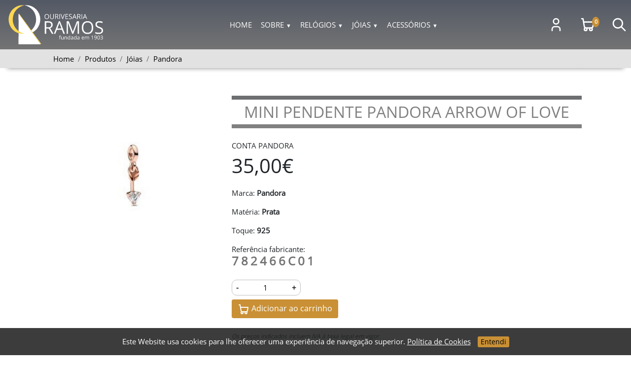

--- FILE ---
content_type: text/html; charset=UTF-8
request_url: https://www.ourivesariaramos.pt/pt/produto/mini-pendente-pandora-arrow-love/782466C01
body_size: 13345
content:
<!doctype html>
<html lang="pt">
<head><meta http-equiv="Content-Type" content="text/html; charset=utf-8">

<meta name="viewport" content="width=device-width, initial-scale=1, shrink-to-fit=no">
<meta name="theme-color" content="#ee990b">
<meta name="format-detection" content="telephone=no">
<meta name="google" content="notranslate">

<link rel="icon" type="image/png" sizes="32x32" href="https://www.ourivesariaramos.pt/cachedassets/favicon-ourivesaria-ramos-32.png">
<link rel="icon" type="image/png" sizes="192x192" href="https://www.ourivesariaramos.pt/cachedassets/favicon-ourivesaria-ramos-192.png">

	
<link rel="preload" as="style" href="https://www.ourivesariaramos.pt/css/bs-reboot-grid-etc-4-5-0.css" />
	
<link rel="preload" href="https://www.ourivesariaramos.pt/fonts/opensans/open-sans-v18-latin-regular.woff2" as="font" crossorigin="anonymous" />

<link rel="preload" as="script" href="https://www.ourivesariaramos.pt/js/popper-2-8-6-AND-tippy-bundle-6-3-1.min.js" />
	
	<title>Mini pendente pandora arrow of love</title>
<meta name="description" content="Mini pendente pandora arrow of love - P782466C01">

<meta property="og:locale" content="pt"><meta property="og:title" content="Mini pendente pandora arrow of love"><meta property="og:description" content="Mini pendente pandora arrow of love - P782466C01"><meta property="og:image" content="https://www.ourivesariaramos.pt/imgsprodutos/dc522370.jpg"><meta property="og:url" content="https://www.ourivesariaramos.pt/pt/produto/mini-pendente-pandora-arrow-love/782466C01"><meta property="og:type" content="website" /><meta property="og:site_name" content="Ourivesaria Ramos | Relógios e Jóias On-line" /><meta name="twitter:card" content="summary_large_image"><meta name="twitter:url" content="https://www.ourivesariaramos.pt/pt/produto/mini-pendente-pandora-arrow-love/782466C01"><meta name="twitter:title" content="Mini pendente pandora arrow of love"><meta name="twitter:description" content="Mini pendente pandora arrow of love - P782466C01"><meta name="twitter:image" content="https://www.ourivesariaramos.pt/imgsprodutos/dc522370.jpg">
<link rel="canonical" href="https://www.ourivesariaramos.pt/pt/produto/mini-pendente-pandora-arrow-love/782466C01">

<link rel="stylesheet" href="https://www.ourivesariaramos.pt/js/glightbox/css/glightbox.min.css">

<script type="application/ld+json" nonce="OTU4NjMxMTRmZDQxMTVjNjYyNWFkOWE3YTRmMmExNTQ5MDhhZmE0Nw==">
{
  "@context": "https://schema.org/",
  "@type": "Product",
  "name": "Mini pendente pandora arrow of love",
  "image": [
    "https://www.ourivesariaramos.pt/imgsprodutos/dc522370.jpg"
   ],
  "offers": {
    "@type": "Offer",
    "availability": "http://schema.org/InStock",
    "price": "35.00",
    "priceCurrency": "EUR",
	 "url": "https://www.ourivesariaramos.pt/pt/produto/mini-pendente-pandora-arrow-love/782466C01"
  },
  "description": "",
  "sku": "782466C01"
}
</script>

<link rel="stylesheet" href="https://www.ourivesariaramos.pt/css/bs-reboot-grid-etc-4-5-0.css">
<style nonce="OTU4NjMxMTRmZDQxMTVjNjYyNWFkOWE3YTRmMmExNTQ5MDhhZmE0Nw==">
@font-face{font-family: 'Open Sans';font-style: normal;font-weight: 400;font-display: swap;src: url('/fonts/opensans/open-sans-v18-latin-regular.eot');src: local(''),url('/fonts/opensans/open-sans-v18-latin-regular.eot?#iefix') format('embedded-opentype'),url('/fonts/opensans/open-sans-v18-latin-regular.woff2') format('woff2'),url('/fonts/opensans/open-sans-v18-latin-regular.woff') format('woff'),url('/fonts/opensans/open-sans-v18-latin-regular.ttf') format('truetype'),url('/fonts/opensans/open-sans-v18-latin-regular.svg#OpenSans') format('svg');}main{min-height: 750px;max-width: 100%;overflow-x: hidden;}html{scroll-behavior: smooth;}body::-webkit-scrollbar{width: 18px;}body{font-size: 0.95em;font-family: 'Open Sans',sans-serif;}body::-webkit-scrollbar-track{background: #e2e2e2;}body::-webkit-scrollbar-thumb{background-color: #6e6f71;border-radius: 10px;border: 3px solid #e2e2e2;}img{background: transparent;color: transparent;}img:-moz-loading{visibility: hidden !important;}a:focus,button:focus,input:focus{outline: 1px dashed #4f4f4f;-webkit-tap-highlight-color: transparent !important;}body{background: white;}.contentorbreadcrumbs{color: black;background: #e2e2e2;}.corfundobreadcrumbs{color: black;background: #e2e2e2 !important;}.animated{animation-duration: .6s;animation-fill-mode: both;opacity: 1;}.animatedslow{animation-duration: 1.2s;animation-fill-mode: both;opacity: 1;}.animatedveryslow{animation-duration: 2.0s;animation-fill-mode: both;opacity: 1;}@-webkit-keyframes slideDown{0%{max-height: 0;}100%{max-height: 500px;}}@keyframes slideDown{0%{max-height: 0;}100%{max-height: 500px;}}.slideDown{overflow: hidden;animation-name: slideDown;}@-webkit-keyframes fadeIn{0%{opacity: 0;}100%{opacity: 1;}}@keyframes fadeIn{0%{opacity: 0;}100%{opacity: 1;}}.fadeIn{animation-name: fadeIn;}@-webkit-keyframes fadeInDown{0%{opacity: 0;-webkit-transform: translateY(-20px);transform: translateY(-20px);}100%{opacity: 1;-webkit-transform: translateY(0);transform: translateY(0);}}@keyframes fadeInDown{0%{opacity: 0;-webkit-transform: translateY(-20px);-ms-transform: translateY(-20px);transform: translateY(-20px);}100%{opacity: 1;-webkit-transform: translateY(0);-ms-transform: translateY(0);transform: translateY(0);}}.fadeInDown{animation-name: fadeInDown;}@-webkit-keyframes fadeInUp{0%{opacity: 0;-webkit-transform: translateY(20px);transform: translateY(20px);}100%{opacity: 1;-webkit-transform: translateY(0);transform: translateY(0);}}@keyframes fadeInUp{0%{opacity: 0;-webkit-transform: translateY(20px);-ms-transform: translateY(20px);transform: translateY(20px);}100%{opacity: 1;-webkit-transform: translateY(0);-ms-transform: translateY(0);transform: translateY(0);}}.fadeInUp{animation-name: fadeInUp;}@-webkit-keyframes fadeInLeft{0%{opacity: 0;-webkit-transform: translate3d(-100%,0,0);transform: translate3d(-100%,0,0);}100%{opacity: 1;-webkit-transform: none;transform: none;}}@keyframes fadeInLeft{0%{opacity: 0;-webkit-transform: translate3d(-100%,0,0);transform: translate3d(-100%,0,0);}100%{opacity: 1;-webkit-transform: none;transform: none;}}.fadeInLeft{animation-name: fadeInLeft;}@-webkit-keyframes fadeInRight{0%{opacity: 0;-webkit-transform: translate3d(100%,0,0);transform: translate3d(100%,0,0);}100%{opacity: 1;-webkit-transform: none;transform: none;}}@keyframes fadeInRight{0%{opacity: 0;-webkit-transform: translate3d(100%,0,0);transform: translate3d(100%,0,0);}100%{opacity: 1;-webkit-transform: none;transform: none;}}.fadeInRight{animation-name: fadeInRight;}@-webkit-keyframes slideInLeft{0%{opacity: 1;-webkit-transform: translate3d(-100%,0,0);transform: translate3d(-100%,0,0);}100%{opacity: 1;-webkit-transform: none;transform: none;}}@keyframes slideInLeft{0%{opacity: 1;-webkit-transform: translate3d(-100%,0,0);transform: translate3d(-100%,0,0);}100%{opacity: 1;-webkit-transform: none;transform: none;}}.slideInLeft{animation-name: slideInLeft;}@-webkit-keyframes slideInRight{0%{opacity: 1;-webkit-transform: translate3d(100%,0,0);transform: translate3d(100%,0,0);}100%{opacity: 1;-webkit-transform: none;transform: none;}}@keyframes slideInRight{0%{opacity: 1;-webkit-transform: translate3d(100%,0,0);transform: translate3d(100%,0,0);}100%{opacity: 1;-webkit-transform: none;transform: none;}}.slideInRight{animation-name: slideInRight;}.cookiealert{position: fixed;bottom: 0;left: 0;width: 100%;z-index: 9999;opacity: 0;transform: translateY(100%);color: #ffffff;background-color: rgba(12,12,12,0.8);}.cookiealert.show{opacity: 1.0;transform: translateY(0%);}.cookiealert a{text-decoration: underline;color: #c99035;}.cookiealert .acceptcookies{margin-left: 10px;vertical-align: baseline;}.cookiealert button{font-size: 0.9em;color: #000000;background: #c99035;border: 0px;border-radius: 3px;}.tippy-box[data-theme~=light]{color:#26323d;box-shadow:0 0 20px 4px rgba(154,161,177,.15),0 4px 80px -8px rgba(36,40,47,.25),0 4px 4px -2px rgba(91,94,105,.15);background-color:#fff;}.tippy-box[data-theme~=light][data-placement^=top]>.tippy-arrow:before{border-top-color:#fff;}.tippy-box[data-theme~=light][data-placement^=bottom]>.tippy-arrow:before{border-bottom-color:#fff;}.tippy-box[data-theme~=light][data-placement^=left]>.tippy-arrow:before{border-left-color:#fff;}.tippy-box[data-theme~=light][data-placement^=right]>.tippy-arrow:before{border-right-color:#fff;}.tippy-box[data-theme~=light]>.tippy-backdrop{background-color:#fff;}.tippy-box[data-theme~=light]>.tippy-svg-arrow{fill:#fff;}.tippy-box[data-theme~=escuro]{min-width: 450px !important;padding: 0px;margin: 0px;border-bottom: 6px solid #c99035;color:#ffffff;box-shadow:0 0 20px 4px rgba(154,161,177,.15),0 4px 80px -8px rgba(36,40,47,.25),0 4px 4px -2px rgba(91,94,105,.15);background-color:#000;}.tippy-box[data-theme~=escuro][data-placement^=top]>.tippy-arrow:before{border-top-color:#000;}.tippy-box[data-theme~=escuro][data-placement^=bottom]>.tippy-arrow:before{border-bottom-color:#000;}.tippy-box[data-theme~=escuro][data-placement^=left]>.tippy-arrow:before{border-left-color:#000;}.tippy-box[data-theme~=escuro][data-placement^=right]>.tippy-arrow:before{border-right-color:#000;}.tippy-box[data-theme~=escuro]>.tippy-backdrop{background-color:#000;}.tippy-box[data-theme~=escuro]>.tippy-svg-arrow{fill:#000;}.tippy-box[data-theme~=escuro600]{min-width: 600px !important;padding: 0px;margin: 0px;border-bottom: 6px solid #c99035;color:#ffffff;box-shadow:0 0 20px 4px rgba(154,161,177,.15),0 4px 80px -8px rgba(36,40,47,.25),0 4px 4px -2px rgba(91,94,105,.15);background-color:#000;}.tippy-box[data-theme~=escuro600][data-placement^=top]>.tippy-arrow:before{border-top-color:#000;}.tippy-box[data-theme~=escuro600][data-placement^=bottom]>.tippy-arrow:before{border-bottom-color:#000;}.tippy-box[data-theme~=escuro600][data-placement^=left]>.tippy-arrow:before{border-left-color:#000;}.tippy-box[data-theme~=escuro600][data-placement^=right]>.tippy-arrow:before{border-right-color:#000;}.tippy-box[data-theme~=escuro600]>.tippy-backdrop{background-color:#000;}.tippy-box[data-theme~=escuro600]>.tippy-svg-arrow{fill:#000;}.contentor_que_centra_elemento_menu_desktop_verticalmente{height: 100px;display: -ms-flexbox !important;display: flex !important;-ms-flex-align: center !important;align-items: center !important;-ms-flex-pack: center !important;justify-content: center !important;}.botao_dourado,.botao_dourado:visited,.botao_dourado:hover{background: #c99035;color: white;border: 0px;}.botao_dourado:focus,.botao_dourado:active{outline: none !important;box-shadow: none;}.titulo-principal-da-pagina{max-width: 600px;margin-left: auto;margin-right: auto;margin-top: 32px;margin-bottom: 24px;color: #808080;padding: 6px;border-top: 8px solid #6e6f71;border-bottom: 8px solid #808080;}.titulo-secundario-da-pagina{max-width: 700px;margin-left: auto;margin-right: auto;margin-top: 32px;margin-bottom: 24px;color: #808080;padding: 6px;border-top: 0px solid #6e6f71;border-bottom: 4px solid #808080;}.titulo_h1_h6_geral{color: #615d5c;}.linha_horizontal{background: gray;border: 0px;height: 8px;border-radius: 4px;}.iframe_mapa_localizacao{border: 0px;height: 300px;}@media (min-width: 576px){.iframe_mapa_localizacao{height: 300px;}}@media (min-width: 768px){.iframe_mapa_localizacao{height: 400px;}}@media (min-width: 992px){.iframe_mapa_localizacao{height: 800px;}}@media (min-width: 1200px){.iframe_mapa_localizacao{height: 800px;}}@media (min-width: 1400px){.iframe_mapa_localizacao{height: 800px;}}.cantosredondos{border-radius: 15px !important;}
.logotipo-site-mobile{width: 194px;height: 80px;}.logotipo-site-desktop{width: 194px;height: 80px;}.linhahorizontalparamenuprodutos{border-top: 1px solid #f0f0f0;}.linhahorizontalitenscarrinho{border-top: 1px solid #f0f0f0;}.circuloquantidadecarrinho{position: absolute;padding: 3px;min-width: 15px;min-height: 10px;left: 25px;top: 0px;font-size: 0.7em;background: #c99035;color: #ffffff;font-weight: bold;}.contentor_icone_carrinho{width: 32px;height: 32px;}#barra_de_navegacao_mobile{}.barranavegacaomobile{background: linear-gradient(#535965,#747474) !important;}.botao_toggle_navbar{margin: 0px;padding: 0px;color: #c99035;background-color: #ffffff;border: 1px solid #c99035;border-radius: 5px;}.botao_toggle_navbar:focus,.botao_toggle_navbar:active{outline: none;box-shadow: none;}.altura_minima_toolbar_mobile{min-height: 48px !important;}#contentoritensnavegacao{border-top: 1px solid #c99035;padding: 4px;display: none;z-index: 1;}.listanavegacao{display: flex;flex-direction: column;padding-left: 0;margin-top: 0px;margin-bottom: 0;list-style-type: none;}.linknavegacao{display: block;padding-left: 8px;padding-right: 8px;padding-top: 4px;padding-bottom: 4px;text-decoration: none;color: white;}.linknavegacao:focus,.linknavegacao:active,.linknavegacao:hover{text-decoration: none;color: white;}.contentor_dropdown{padding: 5px;display: none;background-color: #434343;border: 1px solid #c99035;border-radius: 5px;}.contentor_dropdown a{color: white;padding: 3px;text-decoration: none;display: block;}.contentor_dropdown a:active,.contentor_dropdown a:hover{background-color: #c99035;}.font-size-11px{font-size: 11px;}.barra_de_navegacao_desktop{z-index: 9000;}.fundo_navegacao_desktop{background: linear-gradient(#535965,#747474) !important;}.sombra_toolbar_desktop{box-shadow: 0px 15px 10px -15px gray;}.altura_minima_toolbar_desktop{min-height: 100px !important;}#nav{list-style:none;margin-top:0px;margin-bottom:0px;float:left;width:100%;position:relative;z-index:9999;}#nav li{float:left;position:relative;}#nav a{display:block;padding:5px;color:#ffffff;text-decoration:none;}#nav a:hover{text-decoration: none;}#nav a svg{vertical-align: middle;}#nav ul{border-radius: 6px !important;padding-left: 0px !important;padding-top: 7px;padding-bottom: 7px;background: rgba(0,0,0,1.0);box-shadow: 5px 5px 8px gray;list-style:none;position:absolute;left:-9999px;}#nav ul li{float:none;}#nav ul a{white-space:nowrap;}#nav li:hover ul{left:auto;right:0;}#nav li:hover a{color: white;text-decoration: none;}#nav li:hover ul a{text-decoration:none;}#nav li:hover ul li a:hover{background: #c99035;box-shadow: 3px 3px 8px gray;}.icone_navegacao_desktop{width: 32px;height: 32px;}
.contentorflexrodape2{display: flex;display: -ms-flexbox;align-items: center;justify-content: center;flex-wrap: wrap;}
.itemdorodape{font-size: 0.9em;line-height: 1.8em;color: #d0d0d0;vertical-align: middle;}
.icon-social-rodape {color: #3399ff;}
.contentor_do_rodape {background: #494848;color: white;}
.contentor_do_rodape a {color: white;}
.list-unstyled {list-style-type: none;padding-left: 0px;}

#contentor_seta_cima {position: fixed;right: 10px;bottom: 10px;color: white;background: #c99035;}


.txt-wrap .product-code{font-size: 24px;line-height: 26px;letter-spacing: 5px;margin: -6px 0 0;color: #747474;}.rank-rating .total-price{display: block;font-size: 40px;line-height: 60px;margin: 0 0 14px;}.contentorflexbotoesmaismenos{border: 1px solid #c0c0c0;width: 140px;display: flex;display: -ms-flexbox;border-radius: 10px;}.input_da_quantidade{text-align: center;padding: 0px;margin: 0px;border: 0px;width: 100px;}.titulo-produtos-destaque{margin-left: auto;margin-right: auto;margin-top: 32px;margin-bottom: 24px;color: #808080;padding: 6px;border-top: 8px solid #6e6f71;border-bottom: 8px solid #808080;}.bordocinzentoredondo{border: 1px solid #ececec;border-radius: 10px;}.bordotopo1pxcinza{border-top: 1px solid #dee2e6;}.tabelaespecial tr th{border: 0px;}.tabelaespecial tr td{border: 0px;}.botao_adicionar_wishlist{max-width: 200px;cursor: pointer;user-select: none;border: 1px solid gray;padding: 5px;border-radius: 10px;}.titulodafamilia{color: gray;font-size: 1.2em;font-weight: bold;}.nome_da_familia{color: white;background: #e50017;}.botao_adicionar_carrinho_lista_big,.botao_adicionar_carrinho_lista_big:active,.botao_adicionar_carrinho_lista_big:hover{padding: 8px;border-radius: 10px;color: white;background: #e50017;border: 0px;}.botao_adicionar_carrinho_lista,.botao_adicionar_carrinho_lista:active,.botao_adicionar_carrinho_lista:hover{border-radius: 10px;color: white;background: #e50017;border: 0px;white-space: nowrap;}.stockbolavermelha{position: relative;width: 20px;height: 20px;background: #dd1c1d;}.stockbolaamarela{position: relative;width: 20px;height: 20px;background: #ead518;}.stockbolaverde{position: relative;width: 20px;height: 20px;background: #26b623;}.cor-verde{color: #26b623;}.cor-vermelho{color: #dd1c1d;}.stockverde{padding: 0px;margin: 0px;font-size: 30px;color: #26b623;}.stockvermelho{padding: 0px;margin: 0px;font-size: 30px;color: #dd1c1d;}.stockamarelo{padding: 0px;margin: 0px;font-size: 30px;color: #ead518;}.preco_segundo_desconto{color: #ff31e2;}.caixa_quantidade_produto{border: 1px solid gray;text-align:center;max-width: 80px;padding: 1px;}.textostockverde{color: #26b623;}.textostockamarelo{color: #ead518;}.textostockvermelho{color: #dd1c1d;}.contentor_produto_nao_encontrado{min-height: 500px;}.tabela_dos_produtos thead tr th{background: #e50017;color: #ffffff;}
</style>

</head>

<body>




<main>

<nav id="barra_de_navegacao_mobile" class="barranavegacaomobile d-lg-none d-xl-none sombra_toolbar_desktop">
<div class="container-fluid m-0 p-0">
	<div class="row">
		<div class="col-6 altura_minima_toolbar_mobile d-flex align-items-center">
			<a href="https://www.ourivesariaramos.pt" class="outline-none text-decoration-none"><!--Logotipo mobile --><img src="https://www.ourivesariaramos.pt/cachedassets/logo-ourivesaria-white-16012021d-194x80.svg" alt="Logotipo Ourivesaria Ramos" width="194" height="80" class="pl-0 pt-2 pb-2 pr-2 logotipo-site-mobile img-fluid"></a></div>
		<div class="col-6 altura_minima_toolbar_mobile d-flex align-items-center justify-content-flex-end">
			
			
			
			
			<div class="p-2">
		<a href="https://www.ourivesariaramos.pt/pt/login" class="outline-none text-decoration-none">
			<svg xmlns="http://www.w3.org/2000/svg" class="icon icon-tabler icon-tabler-user text-white" width="24" height="24" viewBox="0 0 24 24" stroke-width="2" stroke="currentColor" fill="none" stroke-linecap="round" stroke-linejoin="round">
<title>Área reservada</title>
	<path stroke="none" d="M0 0h24v24H0z" fill="none"/>
  <circle cx="12" cy="7" r="4" />
  <path d="M6 21v-2a4 4 0 0 1 4 -4h4a4 4 0 0 1 4 4v2" />
</svg>
		</a>
		</div>
			
			
			
						<div class="p-2">
		<a href="https://www.ourivesariaramos.pt/pt/carrinho" class="outline-none text-decoration-none">
			<svg xmlns="http://www.w3.org/2000/svg" class="icon icon-tabler icon-tabler-shopping-cart text-white" width="24" height="24" viewBox="0 0 24 24" stroke-width="2" stroke="currentColor" fill="none" stroke-linecap="round" stroke-linejoin="round">
<title>Carrinho</title>
<path stroke="none" d="M0 0h24v24H0z" fill="none"/>
  <circle cx="9" cy="19" r="2" />
  <circle cx="17" cy="19" r="2" />
  <path d="M3 3h2l2 12a3 3 0 0 0 3 2h7a3 3 0 0 0 3 -2l1 -7h-15.2" />
</svg>
		</a>
		</div>
			
			<div class="p-2 BotaoMenuPesquisar">
		<a href="javascript:void(null);" class="outline-none text-decoration-none">
		<svg xmlns="http://www.w3.org/2000/svg" class="icon icon-tabler icon-tabler-search text-white" width="24" height="24" viewBox="0 0 24 24" stroke-width="2" stroke="currentColor" fill="none" stroke-linecap="round" stroke-linejoin="round">
<title>Pesquisar</title>
<path stroke="none" d="M0 0h24v24H0z" fill="none"/>
  <circle cx="10" cy="10" r="7" />
  <line x1="21" y1="21" x2="15" y2="15" />
</svg>
		</a>
		</div>
			
			<div class="pl-2 pt-2 pb-2">
						<div class="botao_toggle_navbar float-right cursor-pointer pl-1 pr-1" id="botao_toggle_navbar" role="button" aria-expanded="false" aria-label="Toggle navigation">
			<div id="icone_navbar_normal">
<svg xmlns="http://www.w3.org/2000/svg" class="icon icon-tabler icon-tabler-menu-2 m-0 p-0" width="24" height="24" viewBox="0 0 24 24" stroke-width="2" stroke="currentColor" fill="none" stroke-linecap="round" stroke-linejoin="round">
<title>Menu</title>
<path stroke="none" d="M0 0h24v24H0z" fill="none"/>
  <line x1="4" y1="6" x2="20" y2="6" />
  <line x1="4" y1="12" x2="20" y2="12" />
  <line x1="4" y1="18" x2="20" y2="18" />
</svg>
</div>
<div id="icone_navbar_ativada" class="d-none">
<svg xmlns="http://www.w3.org/2000/svg" class="icon icon-tabler icon-tabler-x" width="24" height="24" viewBox="0 0 24 24" stroke-width="2" stroke="currentColor" fill="none" stroke-linecap="round" stroke-linejoin="round">
<title>Fechar menu</title>
<path stroke="none" d="M0 0h24v24H0z" fill="none"/>
  <line x1="18" y1="6" x2="6" y2="18" />
  <line x1="6" y1="6" x2="18" y2="18" />
</svg>
</div>
			</div>
						</div>
				
				
		</div>
	</div>
</div>
<div id="contentoritensnavegacao">
    <ul class="listanavegacao">
	
		<li>
		<a class="linknavegacao" href="https://www.ourivesariaramos.pt" target="_self">Home</a>
	</li>
		
		<li>
		<a class="linknavegacao outline-none botao_arranque_dropdown" data-iddropdownalvo="110" href="#" role="button" aria-expanded="false">Sobre <span class="font-size-11px" data-iddropdownalvo="110">&nbsp; &#9660;</span></a>
		<div data-iddropdown="110" class="contentor_dropdown">
						<a href="https://www.ourivesariaramos.pt/pt/pagina/sobre-nos" target="_self">Sobre nós</a>
						<a href="https://www.ourivesariaramos.pt/pt/pagina/contactos" target="_self">Contactos</a>
					</div>
	</li>
		<li>
		<a class="linknavegacao outline-none botao_arranque_dropdown" data-iddropdownalvo="9999999" href="#" role="button" aria-expanded="false">Relógios <span class="font-size-11px" data-iddropdownalvo="9999999">&nbsp; &#9660;</span></a>
		<div data-iddropdown="9999999" class="contentor_dropdown">
						<a href="https://www.ourivesariaramos.pt/pt/produtos/Rel%C3%B3gios/Boss">Boss</a>
						<a href="https://www.ourivesariaramos.pt/pt/produtos/Rel%C3%B3gios/Calvin%20Klein">Calvin Klein</a>
						<a href="https://www.ourivesariaramos.pt/pt/produtos/Rel%C3%B3gios/Casio">Casio</a>
						<a href="https://www.ourivesariaramos.pt/pt/produtos/Rel%C3%B3gios/Cauny">Cauny</a>
						<a href="https://www.ourivesariaramos.pt/pt/produtos/Rel%C3%B3gios/Cluse">Cluse</a>
						<a href="https://www.ourivesariaramos.pt/pt/produtos/Rel%C3%B3gios/Edifice">Edifice</a>
						<a href="https://www.ourivesariaramos.pt/pt/produtos/Rel%C3%B3gios/Flik-Flak">Flik-Flak</a>
						<a href="https://www.ourivesariaramos.pt/pt/produtos/Rel%C3%B3gios/Fossil">Fossil</a>
						<a href="https://www.ourivesariaramos.pt/pt/produtos/Rel%C3%B3gios/Hugo%20Boss">Hugo Boss</a>
						<a href="https://www.ourivesariaramos.pt/pt/produtos/Rel%C3%B3gios/Ice%20Watch">Ice Watch</a>
						<a href="https://www.ourivesariaramos.pt/pt/produtos/Rel%C3%B3gios/Lacoste">Lacoste</a>
						<a href="https://www.ourivesariaramos.pt/pt/produtos/Rel%C3%B3gios/Mark%20Maddox">Mark Maddox</a>
						<a href="https://www.ourivesariaramos.pt/pt/produtos/Rel%C3%B3gios/Skagen">Skagen</a>
						<a href="https://www.ourivesariaramos.pt/pt/produtos/Rel%C3%B3gios/Swatch">Swatch</a>
						<a href="https://www.ourivesariaramos.pt/pt/produtos/Rel%C3%B3gios/Tissot">Tissot</a>
						<a href="https://www.ourivesariaramos.pt/pt/produtos/Rel%C3%B3gios/Tommy%20Hilfiger">Tommy Hilfiger</a>
					</div>
	</li>
		<li>
		<a class="linknavegacao outline-none botao_arranque_dropdown" data-iddropdownalvo="10000000" href="#" role="button" aria-expanded="false">Jóias <span class="font-size-11px" data-iddropdownalvo="10000000">&nbsp; &#9660;</span></a>
		<div data-iddropdown="10000000" class="contentor_dropdown">
						<a href="https://www.ourivesariaramos.pt/pt/produtos/J%C3%B3ias/An%C3%A9is%20de%20Curso">Anéis de Curso</a>
						<a href="https://www.ourivesariaramos.pt/pt/produtos/J%C3%B3ias/Avanty">Avanty</a>
						<a href="https://www.ourivesariaramos.pt/pt/produtos/J%C3%B3ias/Calvin%20Klein">Calvin Klein</a>
						<a href="https://www.ourivesariaramos.pt/pt/produtos/J%C3%B3ias/Eternis">Eternis</a>
						<a href="https://www.ourivesariaramos.pt/pt/produtos/J%C3%B3ias/Fidda">Fidda</a>
						<a href="https://www.ourivesariaramos.pt/pt/produtos/J%C3%B3ias/Filigrana">Filigrana</a>
						<a href="https://www.ourivesariaramos.pt/pt/produtos/J%C3%B3ias/Fossil">Fossil</a>
						<a href="https://www.ourivesariaramos.pt/pt/produtos/J%C3%B3ias/Gumus">Gumus</a>
						<a href="https://www.ourivesariaramos.pt/pt/produtos/J%C3%B3ias/Invertzo">Invertzo</a>
						<a href="https://www.ourivesariaramos.pt/pt/produtos/J%C3%B3ias/Jos%C3%A9%20Lino%20Dias">José Lino Dias</a>
						<a href="https://www.ourivesariaramos.pt/pt/produtos/J%C3%B3ias/Leaf">Leaf</a>
						<a href="https://www.ourivesariaramos.pt/pt/produtos/J%C3%B3ias/Majorica">Majorica</a>
						<a href="https://www.ourivesariaramos.pt/pt/produtos/J%C3%B3ias/Marcello%20Pane">Marcello Pane</a>
						<a href="https://www.ourivesariaramos.pt/pt/produtos/J%C3%B3ias/Ouro%20Ramos%20%26%20Fonseca">Ouro Ramos &amp; Fonseca</a>
						<a href="https://www.ourivesariaramos.pt/pt/produtos/J%C3%B3ias/Pandora">Pandora</a>
						<a href="https://www.ourivesariaramos.pt/pt/produtos/J%C3%B3ias/Prata%20Ramos%20%26%20Fonseca">Prata Ramos &amp; Fonseca</a>
						<a href="https://www.ourivesariaramos.pt/pt/produtos/J%C3%B3ias/Tommy%20Hilfiger">Tommy Hilfiger</a>
						<a href="https://www.ourivesariaramos.pt/pt/produtos/J%C3%B3ias/Victoria%20Cruz">Victoria Cruz</a>
						<a href="https://www.ourivesariaramos.pt/pt/produtos/J%C3%B3ias/Wings%20os%20Feeling">Wings os Feeling</a>
						<a href="https://www.ourivesariaramos.pt/pt/produtos/J%C3%B3ias/Xamma">Xamma</a>
					</div>
	</li>
		<li>
		<a class="linknavegacao outline-none botao_arranque_dropdown" data-iddropdownalvo="10000001" href="#" role="button" aria-expanded="false">Acessórios <span class="font-size-11px" data-iddropdownalvo="10000001">&nbsp; &#9660;</span></a>
		<div data-iddropdown="10000001" class="contentor_dropdown">
						<a href="https://www.ourivesariaramos.pt/pt/produtos/Acess%C3%B3rios/Boss">Boss</a>
						<a href="https://www.ourivesariaramos.pt/pt/produtos/Acess%C3%B3rios/Cerruti">Cerruti</a>
						<a href="https://www.ourivesariaramos.pt/pt/produtos/Acess%C3%B3rios/Hugo%20Boss">Hugo Boss</a>
					</div>
	</li>
			
				
		
	</ul>
</div>
</nav>








<div id="barra_de_navegacao_desktop" class="barra_de_navegacao_desktop container-fluid m-0 p-0 d-none d-lg-block d-xl-block fundo_navegacao_desktop"><div class="row m-0 p-0 w-100 sombra_toolbar_desktop"><div class="col-12 m-0 p-0 d-flex align-items-center justify-content-center">

	<div class="altura_minima_toolbar_desktop pl-3 d-flex align-items-center justify-content-center">
		<div class="contentor_que_centra_elemento_menu_desktop_verticalmente">
			<a href="https://www.ourivesariaramos.pt" class="outline-none text-black text-decoration-none"><!--Logotipo desktop--><img src="https://www.ourivesariaramos.pt/cachedassets/logo-ourivesaria-white-16012021d-194x80.svg" alt="Logotipo Ourivesaria Ramos" width="194" height="80" class="logotipo-site-desktop img-fluid"></a>
		</div>
	</div>
	
	<div class="altura_minima_toolbar_desktop d-flex align-items-center justify-content-center flex-grow-1">
		<div class="contentor_que_centra_elemento_menu_desktop_verticalmente">
		<nav aria-label="Main Navigation" class="menudesktop">
		<ul id="nav">
			
			
			
	
		<li>
		<a class="mr-2 text-uppercase" href="https://www.ourivesariaramos.pt" target="_self">Home</a>
	</li>
		
		
	<li>
		<a href="javascript:void(null);" class="mr-2 text-uppercase">Sobre <span class="font-size-11px"> &#9660;</span></a>
		<ul class="mr-2">
						<li><a href="https://www.ourivesariaramos.pt/pt/pagina/sobre-nos" target="_self">Sobre nós</a></li>
						<li><a href="https://www.ourivesariaramos.pt/pt/pagina/contactos" target="_self">Contactos</a></li>
					</ul>
	</li>
		
	<li>
		<a class="mr-2 text-uppercase BotaoMenua9ff3c5f54346e6fec704a3dec425f5836063b7a" href="javascript:void(null)">Relógios <span class="font-size-11px"> &#9660;</span></a>
	</li>

				
		
			
		

		<li>
		<a class="mr-2 text-uppercase BotaoMenu5e5d625634c985cef947c310df8368549709633c" href="javascript:void(null)">Jóias <span class="font-size-11px"> &#9660;</span></a>
	</li>

				
		
			
		

		<li>
		<a class="mr-2 text-uppercase BotaoMenud59af4dd28c5e76e5b82531880cd6369aa37a745" href="javascript:void(null)">Acessórios <span class="font-size-11px"> &#9660;</span></a>
	</li>

				
		
			
		

				
			
			
			
			
			
			
			
			
			

			
		</ul>
	</nav>
	</div>
	</div>
	
	<div class="altura_minima_toolbar_desktop d-flex align-items-center justify-content-flex-end text-white">
	
		
		
		
		
		<!--<div class="pt-3 pb-3 pr-3">-->
		<div class="pr-3">
			
				<div class="contentor_que_centra_elemento_menu_desktop_verticalmente">
				<a href="https://www.ourivesariaramos.pt/pt/login" class="outline-none text-decoration-none">
<svg xmlns="http://www.w3.org/2000/svg" class="icon icon-tabler icon-tabler-user text-white icone_navegacao_desktop" width="24" height="24" viewBox="0 0 24 24" stroke-width="2" stroke="currentColor" fill="none" stroke-linecap="round" stroke-linejoin="round">
<title>Área Reservada</title>
<path stroke="none" d="M0 0h24v24H0z" fill="none"/>
  <circle cx="12" cy="7" r="4" />
  <path d="M6 21v-2a4 4 0 0 1 4 -4h4a4 4 0 0 1 4 4v2" />
</svg>
					</a>
			</div>
				
		</div>
		
		<div class="pl-3 pr-3 BotaoMenuCarrinho">
		<div class="position-relative contentor_icone_carrinho">
		<a href="https://www.ourivesariaramos.pt/pt/carrinho" class="outline-none text-decoration-none">
			<svg xmlns="http://www.w3.org/2000/svg" class="icon icon-tabler icon-tabler-shopping-cart text-white icone_navegacao_desktop" width="24" height="24" viewBox="0 0 24 24" stroke-width="2" stroke="currentColor" fill="none" stroke-linecap="round" stroke-linejoin="round">
<title>Carrinho</title>
<path stroke="none" d="M0 0h24v24H0z" fill="none"/>
  <circle cx="9" cy="19" r="2" />
  <circle cx="17" cy="19" r="2" />
  <path d="M3 3h2l2 12a3 3 0 0 0 3 2h7a3 3 0 0 0 3 -2l1 -7h-15.2" />
</svg>

<div class="text-center rounded-circle circuloquantidadecarrinho">0</div>

		</a>
		</div>
		</div>
<div class="d-none" id="ConteudoMenuCarrinho">
<div class="p-2 bg-white text-black">


<div class="cart-holder">
                        <div class="font-weight-bold mb-2 white-space-nowrap">Tem <i>0 produto(s)</i> no carrinho</div>
						<hr class="w-100 border-0 linhahorizontalitenscarrinho">
						                          <div class="total-price-area mb-2">
                          <span class="title-text">Subtotal</span>
                          <span class="price">0,00 &euro;</span>
                        </div>
                        	
<form action="https://www.ourivesariaramos.pt/pt/carrinho" method="get">
<button type="submit" class="btn botao_dourado text-white"><svg xmlns="http://www.w3.org/2000/svg" class="icon icon-tabler icon-tabler-shopping-cart text-white" width="24" height="24" viewBox="0 0 24 24" stroke-width="2" stroke="currentColor" fill="none" stroke-linecap="round" stroke-linejoin="round">
<title>Carrinho</title>
<path stroke="none" d="M0 0h24v24H0z" fill="none"/>
  <circle cx="9" cy="19" r="2" />
  <circle cx="17" cy="19" r="2" />
  <path d="M3 3h2l2 12a3 3 0 0 0 3 2h7a3 3 0 0 0 3 -2l1 -7h-15.2" />
</svg> Ver carrinho</button>
</form>
	
                      </div>
	
	
	
</div>
</div>
		
		
		
		<!--<div class="p-3 BotaoMenuPesquisar">-->
		<div class="pl-3 pt-3 pb-3 pr-2 BotaoMenuPesquisar">
		<a href="javascript:void(null);" class="outline-none text-decoration-none">
		<svg xmlns="http://www.w3.org/2000/svg" class="icon icon-tabler icon-tabler-search text-white icone_navegacao_desktop" width="24" height="24" viewBox="0 0 24 24" stroke-width="2" stroke="currentColor" fill="none" stroke-linecap="round" stroke-linejoin="round">
<title>Pesquisar</title>
<path stroke="none" d="M0 0h24v24H0z" fill="none"/>
  <circle cx="10" cy="10" r="7" />
  <line x1="21" y1="21" x2="15" y2="15" />
</svg>
		</a>
		</div>
		
		

		
	</div></div>
	
</div>
</div>

<div class="container-fluid contentorbreadcrumbs sombra_toolbar_desktop mb-4">
	<div class="container">
	<div class="row">
		<div class="col-12">
			<nav aria-label="breadcrumb">
			  <ol class="breadcrumb corfundobreadcrumbs m-0 p-2">
				  <li class="breadcrumb-item"><a class="text-black" href="https://www.ourivesariaramos.pt">Home</a></li>
				  <li class="breadcrumb-item">Produtos</li>
				<li class="breadcrumb-item"><a class="text-black" href="https://www.ourivesariaramos.pt/pt/produtos/J%C3%B3ias">Jóias</a></li>
				  				  <li class="breadcrumb-item"><a class="text-black" href="https://www.ourivesariaramos.pt/pt/produtos/J%C3%B3ias/Pandora">Pandora</a></li>
				  			  </ol>
			</nav>
		</div>
	</div>
	</div>
</div>
	
	
	
	
	
	

      <!-- product-detail of the page -->
      <!--<section class="product-detial"><div class="container"><div class="row">-->
		  
		  
		  <div class="container"><div class="row">
		  
		  
        <!-- COLUNA DA IMAGEM -->
        <div class="slider col-12 col-lg-5 col-xl-4 col-xxl-5 mb-5">
			
			
          <!-- Product Slider of the page -->
          <div class="img-holder product-slider pt-4 animated slideInLeft">



	<a class="outline-none glightbox" href="https://www.ourivesariaramos.pt/imgsprodutos/bcbbf90d.jpg">
	<picture>
	<source srcset="https://www.ourivesariaramos.pt/imgsprodutos/e846cf2a.webp" type="image/webp">
		<img loading="lazy" class="img-fluid" src="https://www.ourivesariaramos.pt/imgsprodutos/76e89f73.jpg" width="400" height="400" alt="">
	</picture>
	</a>
	<div class="container"><div class="row"></div></div>

          </div><!-- End image holder div -->


        </div><!-- END COLUNA DA IMAGEM -->




        <!-- COLUNA DOS DADOS DO PRODUTO -->
        <div class="detial-holder col-12 col-lg-7 col-xl-8 col-xxl-7 mb-5">

						
			<div class="w-100 overflow-hidden">
			<h1 class="h2 titulo-produtos-destaque text-center text-uppercase font-weight-normal animatedslow slideInRight">MINI PENDENTE PANDORA ARROW OF LOVE</h1>
			</div>
			
			
			<!-- INICIAR SUB CONTENTOR DADOS PRODUTO -->
			<div class="container m-0 p-0"><div class="row m-0 p-0"><div class="col-12 col-md-6 m-0 p-0 pr-2">
			
			
			

          <!--<h2>MINI PENDENTE PANDORA ARROW OF LOVE</h2>-->

						<span class="product-name">CONTA PANDORA</span>
			
				


				
				
				
				
				
          
			          <!-- Rank Rating of the page -->
          <div class="rank-rating">
            <span class="total-price">35,00€</span>
            <!--<ul class="list-unstyled rating-list">
              <li><a class="icon-star" href="#"></a></li>
              <li><a class="icon-star" href="#"></a></li>
              <li><a class="icon-star" href="#"></a></li>
              <li><a class="icon-star" href="#"></a></li>
              <li><a class="icon-star" href="#"></a></li>
            </ul>-->
          </div>
							
									
						<p>Marca: <strong>Pandora</strong></p>
			
							
			
						<p>Matéria: <strong>Prata</strong></p>
			
						<p>Toque: <strong>925</strong></p>
			
			<div class="txt-wrap">
            <div class="holder">
								<span class="product">Referência fabricante:</span><br>
				<strong class="product-code">782466C01</strong>
				            </div>
			</div>
				
			
			
          			
          <!--<div class="txt-wrap">-->
			  
			  			  
			  

			  
			

												  
			  
<div class="holder mt-4 mb-2">
<form action="https://www.ourivesariaramos.pt/cart/add" class="product-form" method="post" id="formProdutoAdicionarCarrinho">
<input type="hidden" name="_token" value="g3266Z2UElmY96Wtcv07LdtqEsp8ffCpRYBZUToB"><input type="hidden" name="ref_item" value="P782466C01">
              <fieldset>

				  							<div class="contentorflexbotoesmaismenos">
												<div id="decrementar_qtd_65fd36f19c4690927db618b1b80911d1dd93ca44" class="m-1 user-select-none cursor-pointer font-weight-bold">&nbsp;-</div>
                                               	<div><input type="text" autocomplete="off" class="mt-1 input_da_quantidade" id="qtdproduto_65fd36f19c4690927db618b1b80911d1dd93ca44" name="qtd_item" value="1"></div>
                                               	<div id="incrementar_qtd_65fd36f19c4690927db618b1b80911d1dd93ca44" class="m-1 user-select-none cursor-pointer font-weight-bold">+</div>
											</div>

				  

                				  
                				  
              </fieldset>
            </form>
 </div>
								
			  								  					<div class="mt-2 mb-4"><a href="javascript:document.getElementById('formProdutoAdicionarCarrinho').submit();" class="btn botao_dourado text-white"><svg xmlns="http://www.w3.org/2000/svg" class="icon icon-tabler icon-tabler-shopping-cart" width="24" height="24" viewBox="0 0 24 24" stroke-width="2" stroke="currentColor" fill="none" stroke-linecap="round" stroke-linejoin="round">
  <path stroke="none" d="M0 0h24v24H0z" fill="none"/>
  <circle cx="9" cy="19" r="2" />
  <circle cx="17" cy="19" r="2" />
  <path d="M3 3h2l2 12a3 3 0 0 0 3 2h7a3 3 0 0 0 3 -2l1 -7h-15.2" />
									</svg> Adicionar ao carrinho</a></div>
			  					
			  

			  				<div class="mb-4">
				<small class="text-muted"><i>Os preços indicados incluem IVA à taxa legal em vigor.</i></small>
				</div>
							  

			  <!-- FECHAR COLUNA E CONTINUAR SUB CONTENTOR DADOS PRODUTO -->
				</div><div class="col-12 col-md-6 m-0 p-0">
				
								
			</div></div></div>
			<!-- FECHAR SUB CONTENTOR DADOS PRODUTO -->
			  
			  
			
			
			  
          </div>
				
		
		  				
				
        </div><!-- End product detail -->
		  
				
				
				
				
				
</div>	
				
		  
		  <!--</div></div></section>-->



	
	

	






	

</main>


<footer class="container-fluid contentor_do_rodape mt-5"><div class="row"><div class="col-12">

      <div class="container mt-5 mb-5">
        <div class="row">
          <div class="col-12 col-sm-12 col-md-6 col-lg-4 mb-3">
            <h2 class="h3 text-uppercase mb-4">Horário</h2>
            <p>Segunda a Sexta, das 9h às 13h e das 15h às 19h; Sábado das 9h às 13h</p>
			  
			              <a href="https://www.facebook.com/ourivesariaramospombal/" class="pr-4" target="_blank" rel="noopener"><svg xmlns="http://www.w3.org/2000/svg" class="icon icon-tabler icon-tabler-brand-facebook icon-social-rodape" width="36" height="36" viewBox="0 0 36 36" stroke-width="2" stroke="currentColor" fill="none" stroke-linecap="round" stroke-linejoin="round">
<title>Facebook</title>
<path stroke="none" d="M0 0h24v24H0z" fill="none"/>
  <path d="M7 10v4h3v7h4v-7h3l1 -4h-4v-2a1 1 0 0 1 1 -1h3v-4h-3a5 5 0 0 0 -5 5v2h-3" />
</svg></a>
			  			  
			   			  
			  			  
			              <a href="https://www.instagram.com/ourivesariaramos/" class="pr-4" target="_blank" rel="noopener"><svg xmlns="http://www.w3.org/2000/svg" class="icon icon-tabler icon-tabler-brand-instagram icon-social-rodape" width="36" height="36" viewBox="0 0 36 36" stroke-width="2" stroke="currentColor" fill="none" stroke-linecap="round" stroke-linejoin="round">
<title>Instagram</title>
<path stroke="none" d="M0 0h24v24H0z" fill="none"/>
  <rect x="4" y="4" width="16" height="16" rx="4" />
  <circle cx="12" cy="12" r="3" />
  <line x1="16.5" y1="7.5" x2="16.5" y2="7.501" />
</svg></a>
			  			  
			  


<div class="contentorflexrodape2 text-center">
<div class="itemdorodape mr-4 mb-3 mt-1"><img src="data:image/svg+xml,%3Csvg%20xmlns%3D%22http%3A%2F%2Fwww.w3.org%2F2000%2Fsvg%22%20width%3D%22120%22%20height%3D%2223%22%20viewBox%3D%220%200%20120%2023%22%20fill%3D%22none%22%3E%3C%2Fsvg%3E" data-src="https://www.ourivesariaramos.pt/cachedassets/easypay.svg" width="120" height="23" alt="Easypay"></div>
<div class="itemdorodape mr-4 mb-3 mt-1"><img src="data:image/svg+xml,%3Csvg%20xmlns%3D%22http%3A%2F%2Fwww.w3.org%2F2000%2Fsvg%22%20width%3D%2242%22%20height%3D%2250%22%20viewBox%3D%220%200%2042%2050%22%20fill%3D%22none%22%3E%3C%2Fsvg%3E" data-src="https://www.ourivesariaramos.pt/cachedassets/multibanco-white2.svg" width="42" height="50" alt="Multibanco"></div>
<div class="itemdorodape mr-4 mb-3 mt-1"><img src="data:image/svg+xml,%3Csvg%20xmlns%3D%22http%3A%2F%2Fwww.w3.org%2F2000%2Fsvg%22%20width%3D%2242%22%20height%3D%2250%22%20viewBox%3D%220%200%2042%2050%22%20fill%3D%22none%22%3E%3C%2Fsvg%3E" data-src="https://www.ourivesariaramos.pt/cachedassets/mbway-white.svg" width="92" height="45" alt="MBWay"></div>
<div class="itemdorodape mr-4 mb-3 mt-1"><img src="data:image/svg+xml,%3Csvg%20xmlns%3D%22http%3A%2F%2Fwww.w3.org%2F2000%2Fsvg%22%20width%3D%2293%22%20height%3D%2230%22%20viewBox%3D%220%200%2093%2030%22%20fill%3D%22none%22%3E%3C%2Fsvg%3E" data-src="https://www.ourivesariaramos.pt/cachedassets/visa.svg" width="93" height="30" alt="Visa"></div>
<div class="itemdorodape mb-3 mt-1"><img src="data:image/svg+xml,%3Csvg%20xmlns%3D%22http%3A%2F%2Fwww.w3.org%2F2000%2Fsvg%22%20width%3D%2257%22%20height%3D%2235%22%20viewBox%3D%220%200%2057%2035%22%20fill%3D%22none%22%3E%3C%2Fsvg%3E" data-src="https://www.ourivesariaramos.pt/cachedassets/mastercard.svg" width="57" height="35" alt="Mastercard"></div>
</div>



          </div>
          <div class="col-12 col-sm-12 col-md-6 col-lg-4 mb-3">
            <h2 class="h3 text-uppercase mb-4">Contactos</h2>
            <ul class="list-unstyled">
                  <li class="mb-3"><address class="p-0 m-0"><svg xmlns="http://www.w3.org/2000/svg" class="icon icon-tabler icon-tabler-location" width="24" height="24" viewBox="0 0 24 24" stroke-width="2" stroke="currentColor" fill="none" stroke-linecap="round" stroke-linejoin="round">
<title>Localização</title>
<path stroke="none" d="M0 0h24v24H0z" fill="none"/>
  <path d="M21 3l-6.5 18a0.55 .55 0 0 1 -1 0l-3.5 -7l-7 -3.5a0.55 .55 0 0 1 0 -1l18 -6.5" />
</svg> Avenida Heróis do Ultramar 41<br>3100-462 Pombal, Portugal</address></li>
                  <li class="mb-3"><svg xmlns="http://www.w3.org/2000/svg" class="icon icon-tabler icon-tabler-mail" width="24" height="24" viewBox="0 0 24 24" stroke-width="2" stroke="currentColor" fill="none" stroke-linecap="round" stroke-linejoin="round">
<title>Mail</title>
<path stroke="none" d="M0 0h24v24H0z" fill="none"/>
  <rect x="3" y="5" width="18" height="14" rx="2" />
  <polyline points="3 7 12 13 21 7" />
 </svg> <span class="subarashiobfus d-none">aW5mb0BvdXJpdmVzYXJpYXJhbW9zLnB0</span></li>
                  <li class="mb-3"><svg xmlns="http://www.w3.org/2000/svg" class="icon icon-tabler icon-tabler-phone" width="24" height="24" viewBox="0 0 24 24" stroke-width="2" stroke="currentColor" fill="none" stroke-linecap="round" stroke-linejoin="round">
<title>Telefone</title>
<path stroke="none" d="M0 0h24v24H0z" fill="none"/>
  <path d="M5 4h4l2 5l-2.5 1.5a11 11 0 0 0 5 5l1.5 -2.5l5 2v4a2 2 0 0 1 -2 2a16 16 0 0 1 -15 -15a2 2 0 0 1 2 -2" />
</svg> <!--<a href="tel:+351.236212141 (chamada para a rede fixa nacional)">-->+351.236212141 (chamada para a rede fixa nacional)<!--</a>--></li>
                </ul>
          </div>
          <div class="col-12 col-sm-12 col-md-6 col-lg-4 mb-3">
            <h2 class="h3 text-uppercase mb-4">Mapa do Website</h2>
			  
			  <div class="container m-0 p-0">
				  <div class="row m-0 p-0">
            		<div class="col-md-6 m-0 p-0">
              			<ul class="list-unstyled">
<li class="mb-2"><a href="https://www.ourivesariaramos.pt" target="_self">Home</a></li>
<li class="mb-2"><a href="https://www.ourivesariaramos.pt/pt/section/produtos/184" target="_self">Produtos</a></li>
<li class="mb-2"><a href="https://www.ourivesariaramos.pt/pt/pagina/sobre-nos" target="_self">Sobre</a></li>
<li class="mb-2"><a href="https://www.ourivesariaramos.pt/pt/pagina/contactos" target="_self">Contactos</a></li>
		
                
              			</ul>
            		</div>
            		<div class="col-md-6 m-0 p-0">
              			<ul class="list-unstyled">
<li class="mb-2"><a href="https://www.ourivesariaramos.pt/pt/pagina/politica-de-privacidade" target="_self">Política de Privacidade</a></li>
<li class="mb-2"><a href="https://www.ourivesariaramos.pt/pt/pagina/termos-e-condicoes" target="_self">Termos e Condições</a></li>
<li class="mb-2"><a href="https://www.ourivesariaramos.pt/pt/pagina/livro-de-reclamacoes-digital" target="_self">Livro de Reclamações</a></li>
                
              			</ul>
            		</div><!-- End col -->
				  </div><!-- End row -->
			  </div><!-- End container -->
          </div><!-- End col -->
        </div><!-- End row -->
      </div><!-- End container -->
	
	</div></div></footer>


    <!-- Back Top of the page -->
 

<div id="contentor_seta_cima" class="d-none p-1 cursor-pointer rounded-circle"><svg xmlns="http://www.w3.org/2000/svg" class="icon icon-tabler icon-tabler-arrow-up" width="25" height="25" viewBox="0 0 24 24" stroke-width="2" stroke="currentColor" fill="none" stroke-linecap="round" stroke-linejoin="round">
<title>Topo</title>
<path stroke="none" d="M0 0h24v24H0z" fill="none"/>
  <line x1="12" y1="5" x2="12" y2="19" />
  <line x1="18" y1="11" x2="12" y2="5" />
  <line x1="6" y1="11" x2="12" y2="5" />
</svg></div>


	
	<div class="d-none" id="ConteudoMenua9ff3c5f54346e6fec704a3dec425f5836063b7a">

	<div class="container-fluid m-0 p-0">
	<div class="row m-0 p-0">

						<div class="col-4 m-0 pt-0 pb-0 pl-1 pr-1">
							<strong class="title">Marca</strong>
							<hr class="w-100 border-0 linhahorizontalparamenuprodutos">
														  <div><a href="https://www.ourivesariaramos.pt/pt/produtos/Rel%C3%B3gios/Boss">Boss</a></div>
														  <div><a href="https://www.ourivesariaramos.pt/pt/produtos/Rel%C3%B3gios/Calvin%20Klein">Calvin Klein</a></div>
														  <div><a href="https://www.ourivesariaramos.pt/pt/produtos/Rel%C3%B3gios/Casio">Casio</a></div>
														  <div><a href="https://www.ourivesariaramos.pt/pt/produtos/Rel%C3%B3gios/Cauny">Cauny</a></div>
														  <div><a href="https://www.ourivesariaramos.pt/pt/produtos/Rel%C3%B3gios/Cluse">Cluse</a></div>
														  <div><a href="https://www.ourivesariaramos.pt/pt/produtos/Rel%C3%B3gios/Edifice">Edifice</a></div>
														  <div><a href="https://www.ourivesariaramos.pt/pt/produtos/Rel%C3%B3gios/Flik-Flak">Flik-Flak</a></div>
														  <div><a href="https://www.ourivesariaramos.pt/pt/produtos/Rel%C3%B3gios/Fossil">Fossil</a></div>
														  <div><a href="https://www.ourivesariaramos.pt/pt/produtos/Rel%C3%B3gios/Hugo%20Boss">Hugo Boss</a></div>
														  <div><a href="https://www.ourivesariaramos.pt/pt/produtos/Rel%C3%B3gios/Ice%20Watch">Ice Watch</a></div>
														  <div><a href="https://www.ourivesariaramos.pt/pt/produtos/Rel%C3%B3gios/Lacoste">Lacoste</a></div>
														  <div><a href="https://www.ourivesariaramos.pt/pt/produtos/Rel%C3%B3gios/Mark%20Maddox">Mark Maddox</a></div>
														  <div><a href="https://www.ourivesariaramos.pt/pt/produtos/Rel%C3%B3gios/Skagen">Skagen</a></div>
														  <div><a href="https://www.ourivesariaramos.pt/pt/produtos/Rel%C3%B3gios/Swatch">Swatch</a></div>
														  <div><a href="https://www.ourivesariaramos.pt/pt/produtos/Rel%C3%B3gios/Tissot">Tissot</a></div>
														  <div><a href="https://www.ourivesariaramos.pt/pt/produtos/Rel%C3%B3gios/Tommy%20Hilfiger">Tommy Hilfiger</a></div>
													  </div>
		
						
												  <div class="col-4 m-0 pt-0 pb-0 pl-1 pr-1">
							<strong class="title">Tipo</strong>
							  <hr class="w-100 border-0 linhahorizontalparamenuprodutos">
														  <div><a href="https://www.ourivesariaramos.pt/pt/produtos-tipo/Rel%C3%B3gios/Anal%C3%B3gico%20e%20Digital">Analógico e Digital</a></div>
														  <div><a href="https://www.ourivesariaramos.pt/pt/produtos-tipo/Rel%C3%B3gios/Autom%C3%A1tico">Automático</a></div>
														  <div><a href="https://www.ourivesariaramos.pt/pt/produtos-tipo/Rel%C3%B3gios/Bluetooth%20Smart">Bluetooth Smart</a></div>
														  <div><a href="https://www.ourivesariaramos.pt/pt/produtos-tipo/Rel%C3%B3gios/Digital">Digital</a></div>
														  <div><a href="https://www.ourivesariaramos.pt/pt/produtos-tipo/Rel%C3%B3gios/Homem">Homem</a></div>
														  <div><a href="https://www.ourivesariaramos.pt/pt/produtos-tipo/Rel%C3%B3gios/Menina">Menina</a></div>
														  <div><a href="https://www.ourivesariaramos.pt/pt/produtos-tipo/Rel%C3%B3gios/Menino">Menino</a></div>
														  <div><a href="https://www.ourivesariaramos.pt/pt/produtos-tipo/Rel%C3%B3gios/Mulher">Mulher</a></div>
														  <div><a href="https://www.ourivesariaramos.pt/pt/produtos-tipo/Rel%C3%B3gios/Smartwatch">Smartwatch</a></div>
													  </div>
		 						
								
		

	</div>
	</div>

	</div><!-- End hidden container -->
		
	<div class="d-none" id="ConteudoMenu5e5d625634c985cef947c310df8368549709633c">

	<div class="container-fluid m-0 p-0">
	<div class="row m-0 p-0">

						<div class="col-3 m-0 pt-0 pb-0 pl-1 pr-1">
							<strong class="title">Marca</strong>
							<hr class="w-100 border-0 linhahorizontalparamenuprodutos">
														  <div><a href="https://www.ourivesariaramos.pt/pt/produtos/J%C3%B3ias/An%C3%A9is%20de%20Curso">Anéis de Curso</a></div>
														  <div><a href="https://www.ourivesariaramos.pt/pt/produtos/J%C3%B3ias/Avanty">Avanty</a></div>
														  <div><a href="https://www.ourivesariaramos.pt/pt/produtos/J%C3%B3ias/Calvin%20Klein">Calvin Klein</a></div>
														  <div><a href="https://www.ourivesariaramos.pt/pt/produtos/J%C3%B3ias/Eternis">Eternis</a></div>
														  <div><a href="https://www.ourivesariaramos.pt/pt/produtos/J%C3%B3ias/Fidda">Fidda</a></div>
														  <div><a href="https://www.ourivesariaramos.pt/pt/produtos/J%C3%B3ias/Filigrana">Filigrana</a></div>
														  <div><a href="https://www.ourivesariaramos.pt/pt/produtos/J%C3%B3ias/Fossil">Fossil</a></div>
														  <div><a href="https://www.ourivesariaramos.pt/pt/produtos/J%C3%B3ias/Gumus">Gumus</a></div>
														  <div><a href="https://www.ourivesariaramos.pt/pt/produtos/J%C3%B3ias/Invertzo">Invertzo</a></div>
														  <div><a href="https://www.ourivesariaramos.pt/pt/produtos/J%C3%B3ias/Jos%C3%A9%20Lino%20Dias">José Lino Dias</a></div>
														  <div><a href="https://www.ourivesariaramos.pt/pt/produtos/J%C3%B3ias/Leaf">Leaf</a></div>
														  <div><a href="https://www.ourivesariaramos.pt/pt/produtos/J%C3%B3ias/Majorica">Majorica</a></div>
														  <div><a href="https://www.ourivesariaramos.pt/pt/produtos/J%C3%B3ias/Marcello%20Pane">Marcello Pane</a></div>
														  <div><a href="https://www.ourivesariaramos.pt/pt/produtos/J%C3%B3ias/Ouro%20Ramos%20%26%20Fonseca">Ouro Ramos &amp; Fonseca</a></div>
														  <div><a href="https://www.ourivesariaramos.pt/pt/produtos/J%C3%B3ias/Pandora">Pandora</a></div>
														  <div><a href="https://www.ourivesariaramos.pt/pt/produtos/J%C3%B3ias/Prata%20Ramos%20%26%20Fonseca">Prata Ramos &amp; Fonseca</a></div>
														  <div><a href="https://www.ourivesariaramos.pt/pt/produtos/J%C3%B3ias/Tommy%20Hilfiger">Tommy Hilfiger</a></div>
														  <div><a href="https://www.ourivesariaramos.pt/pt/produtos/J%C3%B3ias/Victoria%20Cruz">Victoria Cruz</a></div>
														  <div><a href="https://www.ourivesariaramos.pt/pt/produtos/J%C3%B3ias/Wings%20os%20Feeling">Wings os Feeling</a></div>
														  <div><a href="https://www.ourivesariaramos.pt/pt/produtos/J%C3%B3ias/Xamma">Xamma</a></div>
													  </div>
		
												<div class="col-3 m-0 pt-0 pb-0 pl-1 pr-1">
							<strong class="title">Categoria</strong>
							  <hr class="w-100 border-0 linhahorizontalparamenuprodutos">
														  <div><a href="https://www.ourivesariaramos.pt/pt/produtos-subcat/J%C3%B3ias/Acess%C3%B3rios">Acessórios</a></div>
														  <div><a href="https://www.ourivesariaramos.pt/pt/produtos-subcat/J%C3%B3ias/Alian%C3%A7a">Aliança</a></div>
														  <div><a href="https://www.ourivesariaramos.pt/pt/produtos-subcat/J%C3%B3ias/Aneis">Aneis</a></div>
														  <div><a href="https://www.ourivesariaramos.pt/pt/produtos-subcat/J%C3%B3ias/Brincos">Brincos</a></div>
														  <div><a href="https://www.ourivesariaramos.pt/pt/produtos-subcat/J%C3%B3ias/Colares">Colares</a></div>
														  <div><a href="https://www.ourivesariaramos.pt/pt/produtos-subcat/J%C3%B3ias/Contas">Contas</a></div>
														  <div><a href="https://www.ourivesariaramos.pt/pt/produtos-subcat/J%C3%B3ias/Fios">Fios</a></div>
														  <div><a href="https://www.ourivesariaramos.pt/pt/produtos-subcat/J%C3%B3ias/J%C3%B3ias">Jóias</a></div>
														  <div><a href="https://www.ourivesariaramos.pt/pt/produtos-subcat/J%C3%B3ias/Medalhas">Medalhas</a></div>
														  <div><a href="https://www.ourivesariaramos.pt/pt/produtos-subcat/J%C3%B3ias/Molduras">Molduras</a></div>
														  <div><a href="https://www.ourivesariaramos.pt/pt/produtos-subcat/J%C3%B3ias/Pendente">Pendente</a></div>
														  <div><a href="https://www.ourivesariaramos.pt/pt/produtos-subcat/J%C3%B3ias/Pulseiras">Pulseiras</a></div>
														  <div><a href="https://www.ourivesariaramos.pt/pt/produtos-subcat/J%C3%B3ias/Relogios">Relogios</a></div>
													  </div>
						
												  <div class="col-3 m-0 pt-0 pb-0 pl-1 pr-1">
							<strong class="title">Tipo</strong>
							  <hr class="w-100 border-0 linhahorizontalparamenuprodutos">
														  <div><a href="https://www.ourivesariaramos.pt/pt/produtos-tipo/J%C3%B3ias/Artigos%20Religiosos">Artigos Religiosos</a></div>
														  <div><a href="https://www.ourivesariaramos.pt/pt/produtos-tipo/J%C3%B3ias/Filigrana">Filigrana</a></div>
														  <div><a href="https://www.ourivesariaramos.pt/pt/produtos-tipo/J%C3%B3ias/Homem">Homem</a></div>
														  <div><a href="https://www.ourivesariaramos.pt/pt/produtos-tipo/J%C3%B3ias/Menina">Menina</a></div>
														  <div><a href="https://www.ourivesariaramos.pt/pt/produtos-tipo/J%C3%B3ias/Menino">Menino</a></div>
														  <div><a href="https://www.ourivesariaramos.pt/pt/produtos-tipo/J%C3%B3ias/Mulher">Mulher</a></div>
														  <div><a href="https://www.ourivesariaramos.pt/pt/produtos-tipo/J%C3%B3ias/Noivado">Noivado</a></div>
													  </div>
		 						
								
												<div class="col-3 m-0 pt-0 pb-0 pl-1 pr-1">
							<strong class="title">Material</strong>
							  <hr class="w-100 border-0 linhahorizontalparamenuprodutos">
														  <div><a href="https://www.ourivesariaramos.pt/pt/produtos-material/J%C3%B3ias/A%C3%A7o">Aço</a></div>
														  <div><a href="https://www.ourivesariaramos.pt/pt/produtos-material/J%C3%B3ias/DIVERSOS">DIVERSOS</a></div>
														  <div><a href="https://www.ourivesariaramos.pt/pt/produtos-material/J%C3%B3ias/JOALHARIA">JOALHARIA</a></div>
														  <div><a href="https://www.ourivesariaramos.pt/pt/produtos-material/J%C3%B3ias/Ouro">Ouro</a></div>
														  <div><a href="https://www.ourivesariaramos.pt/pt/produtos-material/J%C3%B3ias/Prata">Prata</a></div>
														  <div><a href="https://www.ourivesariaramos.pt/pt/produtos-material/J%C3%B3ias/Rose%20gold">Rose gold</a></div>
													  </div>
								
								
		

	</div>
	</div>

	</div><!-- End hidden container -->
		
	<div class="d-none" id="ConteudoMenud59af4dd28c5e76e5b82531880cd6369aa37a745">

	<div class="container-fluid m-0 p-0">
	<div class="row m-0 p-0">

						<div class="col-4 m-0 pt-0 pb-0 pl-1 pr-1">
							<strong class="title">Marca</strong>
							<hr class="w-100 border-0 linhahorizontalparamenuprodutos">
														  <div><a href="https://www.ourivesariaramos.pt/pt/produtos/Acess%C3%B3rios/Boss">Boss</a></div>
														  <div><a href="https://www.ourivesariaramos.pt/pt/produtos/Acess%C3%B3rios/Cerruti">Cerruti</a></div>
														  <div><a href="https://www.ourivesariaramos.pt/pt/produtos/Acess%C3%B3rios/Hugo%20Boss">Hugo Boss</a></div>
													  </div>
		
												<div class="col-4 m-0 pt-0 pb-0 pl-1 pr-1">
							<strong class="title">Categoria</strong>
							  <hr class="w-100 border-0 linhahorizontalparamenuprodutos">
														  <div><a href="https://www.ourivesariaramos.pt/pt/produtos-subcat/Acess%C3%B3rios/Acess%C3%B3rios">Acessórios</a></div>
														  <div><a href="https://www.ourivesariaramos.pt/pt/produtos-subcat/Acess%C3%B3rios/Canetas">Canetas</a></div>
														  <div><a href="https://www.ourivesariaramos.pt/pt/produtos-subcat/Acess%C3%B3rios/Molduras">Molduras</a></div>
													  </div>
						
												  <div class="col-4 m-0 pt-0 pb-0 pl-1 pr-1">
							<strong class="title">Tipo</strong>
							  <hr class="w-100 border-0 linhahorizontalparamenuprodutos">
														  <div><a href="https://www.ourivesariaramos.pt/pt/produtos-tipo/Acess%C3%B3rios/Artigos%20Religiosos">Artigos Religiosos</a></div>
														  <div><a href="https://www.ourivesariaramos.pt/pt/produtos-tipo/Acess%C3%B3rios/Batismo">Batismo</a></div>
														  <div><a href="https://www.ourivesariaramos.pt/pt/produtos-tipo/Acess%C3%B3rios/Comunhao">Comunhao</a></div>
														  <div><a href="https://www.ourivesariaramos.pt/pt/produtos-tipo/Acess%C3%B3rios/Homem">Homem</a></div>
														  <div><a href="https://www.ourivesariaramos.pt/pt/produtos-tipo/Acess%C3%B3rios/Menina">Menina</a></div>
														  <div><a href="https://www.ourivesariaramos.pt/pt/produtos-tipo/Acess%C3%B3rios/Menino">Menino</a></div>
														  <div><a href="https://www.ourivesariaramos.pt/pt/produtos-tipo/Acess%C3%B3rios/Mulher">Mulher</a></div>
													  </div>
		 						
								
		

	</div>
	</div>

	</div><!-- End hidden container -->
	<div class="d-none" id="ConteudoMenuPesquisar">
<div class="p-2 bg-white text-black">
<form action="https://www.ourivesariaramos.pt/pt/produtos" method="get">
<fieldset>
<h3 class="h5"><label for="srchtxtpopup">Pesquisar</label></h3>
<input type="search" class="form-control mb-2" name="srchtxt" id="srchtxtpopup">
<button type="submit" class="btn botao_dourado text-white"><svg xmlns="http://www.w3.org/2000/svg" class="icon icon-tabler icon-tabler-search text-white" width="24" height="24" viewBox="0 0 24 24" stroke-width="2" stroke="currentColor" fill="none" stroke-linecap="round" stroke-linejoin="round">
<title>Pesquisar</title>
<path stroke="none" d="M0 0h24v24H0z" fill="none"/>
  <circle cx="10" cy="10" r="7" />
  <line x1="21" y1="21" x2="15" y2="15" />
	</svg> Pesquisar</button>
</fieldset>
</form>
</div>
</div>


	
	
		
	
<div class="text-center cookiealert m-0 p-2 pt-3 pb-3" role="alert">
<div>
Este Website usa cookies para lhe oferecer uma experiência de navegação superior. <a class="text-white" href="https://www.ourivesariaramos.pt/pt/pagina/politica-de-privacidade" target="_blank" title="Política de Privacidade">Política de Cookies</a>
<button type="button" class="acceptcookies" aria-label="Close">Entendi</button>
</div>
</div>

<script nonce="OTU4NjMxMTRmZDQxMTVjNjYyNWFkOWE3YTRmMmExNTQ5MDhhZmE0Nw==">
</script>
	
<script nonce="OTU4NjMxMTRmZDQxMTVjNjYyNWFkOWE3YTRmMmExNTQ5MDhhZmE0Nw==">
"use strict"; 

document.getElementById('botao_toggle_navbar').addEventListener('click', function() {
slideToggle(document.getElementById('contentoritensnavegacao'), 200);
if (document.getElementById('contentoritensnavegacao').classList.contains('este_elemento_encontra_se_ativo'))
 {
 
 document.getElementById('icone_navbar_normal').classList.add('d-none');
 document.getElementById('icone_navbar_ativada').classList.remove('d-none');
 
 
 }
else
 {
 
 document.getElementById('icone_navbar_normal').classList.remove('d-none');
 document.getElementById('icone_navbar_ativada').classList.add('d-none');
 
 
 }
});

(function() {
var alvostmp=document.querySelectorAll('.botao_arranque_dropdown'),i;
for (i = 0; i < alvostmp.length; ++i)
 {
 alvostmp[i].addEventListener('click', function(e) {
 var idDropdownAlvo=e.target.getAttribute('data-iddropdownalvo');
 var alvostmp2=document.querySelectorAll('div[data-iddropdown="'+idDropdownAlvo+'"]'),i2;
 for (i2 = 0; i2 < alvostmp2.length; ++i2)
 {
 slideToggle(alvostmp2[i2], 200);
 }
 });
 }
}());


var mostrar_elemento=function (elem) { document.getElementById(elem).style.display = 'block'; };


var esconder_elemento=function (elem) { document.getElementById(elem).style.display = 'none'; };


var mostrar_ou_esconder_elemento = function (elem) {

if (window.getComputedStyle(document.getElementById(elem)).display === 'block')
 {
 esconder_elemento(elem);
 return;
 }

mostrar_elemento(elem);
};


var slideUp = function (target, duration) {
"use strict"; 
target.classList.remove('este_elemento_encontra_se_ativo');
target.style.transitionProperty='height, margin, padding';
target.style.transitionDuration=duration + 'ms';
target.style.boxSizing='border-box';
target.style.height=target.offsetHeight + 'px';
target.offsetHeight;
target.style.overflow='hidden';
target.style.height=0;
target.style.paddingTop=0;
target.style.paddingBottom=0;
target.style.marginTop=0;
target.style.marginBottom=0;
window.setTimeout(function(){
target.style.display='none';
target.style.removeProperty('height');
target.style.removeProperty('padding-top');
target.style.removeProperty('padding-bottom');
target.style.removeProperty('margin-top');
target.style.removeProperty('margin-bottom');
target.style.removeProperty('overflow');
target.style.removeProperty('transition-duration');
target.style.removeProperty('transition-property');
},duration);
}


var slideDown = function (target, duration) {
"use strict"; 
target.classList.add('este_elemento_encontra_se_ativo'); 
target.style.removeProperty('display');
var display=window.getComputedStyle(target).display;
if (display === 'none') { display = 'block'; }
target.style.display = display;
var height=target.offsetHeight;
target.style.overflow='hidden';
target.style.height=0;
target.style.paddingTop=0;
target.style.paddingBottom=0;
target.style.marginTop=0;
target.style.marginBottom=0;
target.offsetHeight;
target.style.boxSizing='border-box';
target.style.transitionProperty="height, margin, padding";
target.style.transitionDuration=duration + 'ms';
target.style.height=height + 'px';
target.style.removeProperty('padding-top');
target.style.removeProperty('padding-bottom');
target.style.removeProperty('margin-top');
target.style.removeProperty('margin-bottom');
window.setTimeout(function(){
target.style.removeProperty('height');
target.style.removeProperty('overflow');
target.style.removeProperty('transition-duration');
target.style.removeProperty('transition-property');
},duration);
}


var slideToggle = function (target, duration) {
"use strict"; 
if (window.getComputedStyle(target).display === 'none') { return slideDown(target, duration); }
else { return slideUp(target, duration); }
}

function loadImage(image)
{
if (image.dataset && image.dataset.src) { image.src=image.dataset.src; }
if (image.dataset && image.dataset.srcset) { image.srcset=image.dataset.srcset; }
}

function initCarregaImagens()
{
"use strict";
if ('IntersectionObserver' in window) {
var images = document.querySelectorAll('source, img');
 var onChange = function onChange(changes, observer) {
 changes.forEach(function (change) {
 if (change.isIntersecting)
 {
 
 loadImage(change.target);
 observer.unobserve(change.target);
 }
 });
 };

var observer=new IntersectionObserver(onChange,{
 root: null,
 rootMargin: '0px 0px 160px 0px', 
 threshold: 0 
 });
images.forEach(function (img) {
 return observer.observe(img);
});
} else {
 
 initCarregaImagens2();
}
}

function initCarregaImagens2()
{
"use strict"; 
var imgDefer=document.getElementsByTagName('img');
for (var i=0; i < imgDefer.length; i++)
 {
 if (imgDefer[i].getAttribute('data-src'))
 {
 imgDefer[i].setAttribute('src',imgDefer[i].getAttribute('data-src'));
 }
 }
var imgDefer=document.getElementsByTagName('source');
for (var i=0; i < imgDefer.length; i++)
 {
 if (imgDefer[i].getAttribute('data-srcset'))
 {
 imgDefer[i].setAttribute('srcset',imgDefer[i].getAttribute('data-srcset'));
 }
 }
}
initCarregaImagens();

var simulateClick = function (elem) {
 
 var evt = new MouseEvent('click', {
 bubbles: true,
 cancelable: true,
 view: window
 });
 
 var canceled = !elem.dispatchEvent(evt);
};


function getScript(source, callback) {
 var script = document.createElement('script');
 var prior = document.getElementsByTagName('script')[0];
 script.async = 1;
 script.onload = script.onreadystatechange = function( _, isAbort ) {
 if(isAbort || !script.readyState || /loaded|complete/.test(script.readyState) ) {
 script.onload = script.onreadystatechange = null;
 script = undefined;
 if(!isAbort && callback) setTimeout(callback, 0);
 }
 };
 script.src = source;
 prior.parentNode.insertBefore(script, prior);
}

!function(t){"use strict";t.loadCSS||(t.loadCSS=function(){});var e=loadCSS.relpreload={};if(e.support=function(){var e;try{e=t.document.createElement("link").relList.supports("preload")}catch(t){e=!1}return function(){return e}}(),e.bindMediaToggle=function(t){var e=t.media||"all";function a(){t.addEventListener?t.removeEventListener("load",a):t.attachEvent&&t.detachEvent("onload",a),t.setAttribute("onload",null),t.media=e}t.addEventListener?t.addEventListener("load",a):t.attachEvent&&t.attachEvent("onload",a),setTimeout(function(){t.rel="stylesheet",t.media="only x"}),setTimeout(a,3e3)},e.poly=function(){if(!e.support())for(var a=t.document.getElementsByTagName("link"),n=0;n<a.length;n++){var o=a[n];"preload"!==o.rel||"style"!==o.getAttribute("as")||o.getAttribute("data-loadcss")||(o.setAttribute("data-loadcss",!0),e.bindMediaToggle(o))}},!e.support()){e.poly();var a=t.setInterval(e.poly,500);t.addEventListener?t.addEventListener("load",function(){e.poly(),t.clearInterval(a)}):t.attachEvent&&t.attachEvent("onload",function(){e.poly(),t.clearInterval(a)})}"undefined"!=typeof exports?exports.loadCSS=loadCSS:t.loadCSS=loadCSS}("undefined"!=typeof global?global:this);


function setCookie(cname, cvalue, exdays) {
var d = new Date();
d.setTime(d.getTime() + (exdays * 24 * 60 * 60 * 1000));
var expires = "expires=" + d.toUTCString();
document.cookie = cname + "=" + cvalue + ";" + expires + ";path=/";
}
function getCookie(cname) {
var name = cname + "=";
var decodedCookie = decodeURIComponent(document.cookie);
var ca = decodedCookie.split(';');
for (var i = 0; i < ca.length; i++)
 {
 var c = ca[i];
 while (c.charAt(0) === ' ') { c = c.substring(1); }
 if (c.indexOf(name) === 0) { return c.substring(name.length, c.length); }
 }
return '';
}



(function() {
var cookieAlert=document.querySelector('.cookiealert');
var acceptCookies=document.querySelector('.acceptcookies');
if (!cookieAlert) { return; }

if (!getCookie('acceptCookies')) { cookieAlert.classList.add("show"); }

acceptCookies.addEventListener('click', function () {
 setCookie('acceptCookies',true,365);
 cookieAlert.classList.remove('show');
 });
}());


</script>

<script nonce="OTU4NjMxMTRmZDQxMTVjNjYyNWFkOWE3YTRmMmExNTQ5MDhhZmE0Nw==">
</script>
	


<script src="https://www.ourivesariaramos.pt/js/glightbox/js/glightbox.min.js"></script>
<script nonce="OTU4NjMxMTRmZDQxMTVjNjYyNWFkOWE3YTRmMmExNTQ5MDhhZmE0Nw==">

/* https://github.com/biati-digital/glightbox */
//loadCSS('https://www.ourivesariaramos.pt/js/glightbox/css/glightbox.min.css');
var lightbox = GLightbox();
        //lightbox.on('open', (target) => {
        //    console.log("lightbox opened");
        //});

</script>

											<script nonce="OTU4NjMxMTRmZDQxMTVjNjYyNWFkOWE3YTRmMmExNTQ5MDhhZmE0Nw==">
											// Associar funções a botões
											document.getElementById('decrementar_qtd_65fd36f19c4690927db618b1b80911d1dd93ca44').addEventListener('click',function(event) {
												decrementValue('qtdproduto_65fd36f19c4690927db618b1b80911d1dd93ca44');
											});
											document.getElementById('incrementar_qtd_65fd36f19c4690927db618b1b80911d1dd93ca44').addEventListener('click',function(event) {
												incrementValue('qtdproduto_65fd36f19c4690927db618b1b80911d1dd93ca44');
											});
											</script>

<script nonce="OTU4NjMxMTRmZDQxMTVjNjYyNWFkOWE3YTRmMmExNTQ5MDhhZmE0Nw==">
function incrementValue(field_id)
{
var value=parseInt(document.getElementById(field_id).value, 10);
value=isNaN(value) ? 0 : value;
value++;
if (value < 1 || value > 9999999)
	{
	value=1;
	}
document.getElementById(field_id).value=value;
}
function decrementValue(field_id)
{
var value=parseInt(document.getElementById(field_id).value, 10);
value=isNaN(value) ? 0 : value;
value--;
if (value < 1 || value > 9999999)
	{
	value=1;
	}
document.getElementById(field_id).value=value;
}
</script>

<script nonce="OTU4NjMxMTRmZDQxMTVjNjYyNWFkOWE3YTRmMmExNTQ5MDhhZmE0Nw==">
function incrementValue(field_id)
{
var value=parseInt(document.getElementById(field_id).value, 10);
value=isNaN(value) ? 0 : value;
value++;
if (value < 1 || value > 9999999)
	{
	value=1;
	}
document.getElementById(field_id).value=value;
}
function decrementValue(field_id)
{
var value=parseInt(document.getElementById(field_id).value, 10);
value=isNaN(value) ? 0 : value;
value--;
if (value < 1 || value > 9999999)
	{
	value=1;
	}
document.getElementById(field_id).value=value;
}
</script>
<script nonce="OTU4NjMxMTRmZDQxMTVjNjYyNWFkOWE3YTRmMmExNTQ5MDhhZmE0Nw==">
// IIFE
(function() {
var alvostmp=document.querySelectorAll('.subarashiobfus'),i;
for (i = 0; i < alvostmp.length; ++i)
	{
	if (alvostmp[i].classList.contains('subarashiobfus'))
		{
		alvostmp[i].innerHTML=window.atob(alvostmp[i].innerHTML);
		if (alvostmp[i].classList.contains('d-none')) { alvostmp[i].classList.remove('d-none'); }
		alvostmp[i].classList.remove('subarashiobfus');
		}
	}
}());


document.getElementById('contentor_seta_cima').addEventListener('click',function(event) {
window.scrollTo({ left: 0, top: 0 });
});

var generalscrollTimeout;
var generalscrollthrottle=80;
window.addEventListener('scroll', function () {
 if (!generalscrollTimeout) {
 generalscrollTimeout=setTimeout(function () {
 var height=window.pageYOffset || document.documentElement.scrollTop;
 if (height >= 200)
 {
 document.getElementById('contentor_seta_cima').classList.remove('d-none');
 
 
 
 
 }
 else
 {
 document.getElementById('contentor_seta_cima').classList.add('d-none');
 
 
 
 }
 generalscrollTimeout = null;
 },generalscrollthrottle);
 } 
}, false);


</script>
	


<script nonce="OTU4NjMxMTRmZDQxMTVjNjYyNWFkOWE3YTRmMmExNTQ5MDhhZmE0Nw==">
	
	
	
	

//getScript('', function() { // Polyfill, cannot be local
getScript('https://www.ourivesariaramos.pt/js/popper-2-8-6-AND-tippy-bundle-6-3-1.min.js', function() {

	// TIPPY.JS
	const tippyinstancea9ff3c5f54346e6fec704a3dec425f5836063b7a = tippy('.BotaoMenua9ff3c5f54346e6fec704a3dec425f5836063b7a', {
		theme: 'escuro',
		maxWidth: '500',
		allowHTML: true,
		interactive: true,
		hideOnClick: false,
		content: document.getElementById('ConteudoMenua9ff3c5f54346e6fec704a3dec425f5836063b7a').innerHTML
		});
		// TIPPY.JS
	const tippyinstance5e5d625634c985cef947c310df8368549709633c = tippy('.BotaoMenu5e5d625634c985cef947c310df8368549709633c', {
		theme: 'escuro600',
		maxWidth: '1000',
		allowHTML: true,
		interactive: true,
		hideOnClick: false,
		content: document.getElementById('ConteudoMenu5e5d625634c985cef947c310df8368549709633c').innerHTML
		});
		// TIPPY.JS
	const tippyinstanced59af4dd28c5e76e5b82531880cd6369aa37a745 = tippy('.BotaoMenud59af4dd28c5e76e5b82531880cd6369aa37a745', {
		theme: 'escuro',
		maxWidth: '500',
		allowHTML: true,
		interactive: true,
		hideOnClick: false,
		content: document.getElementById('ConteudoMenud59af4dd28c5e76e5b82531880cd6369aa37a745').innerHTML
		});
	// TIPPY.JS
const tippyinstancecarrinho = tippy('.BotaoMenuCarrinho', {
	theme: 'light',
	allowHTML: true,
	interactive: true,
	hideOnClick: false,
	placement: 'bottom',
	content: document.getElementById('ConteudoMenuCarrinho').innerHTML
	});
// TIPPY.JS
const tippyinstancepesquisar = tippy('.BotaoMenuPesquisar', {
	theme: 'light',
	allowHTML: true,
	interactive: true,
	hideOnClick: false,
	content: document.getElementById('ConteudoMenuPesquisar').innerHTML
	});



	
	
	

	
	
});
//});
</script>


<script async src="https://www.googletagmanager.com/gtag/js?id=UA-182663937-1"></script>
<script>
window.dataLayer = window.dataLayer || [];
function gtag(){dataLayer.push(arguments);}

	//gtag('consent', 'default', {
	//	'ad_storage': 'denied',
	//	'analytics_storage': 'denied'
	//});

		gtag('consent', 'default', {
		'ad_storage': 'denied',
		'analytics_storage': 'denied'
	});
	
gtag('js', new Date());
gtag('config', 'UA-182663937-1');
</script>



</body>

</html>